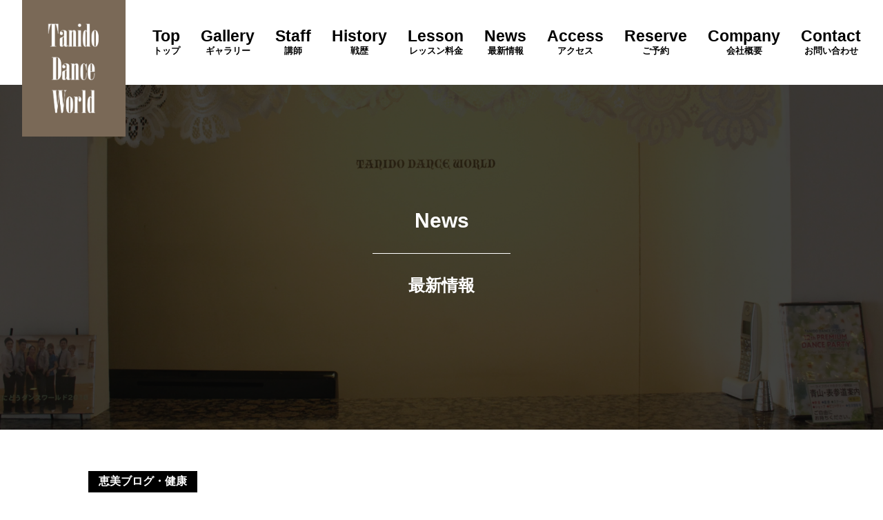

--- FILE ---
content_type: text/html; charset=UTF-8
request_url: https://tanido-dance.com/news/%E4%BD%93%E3%82%92%E5%8B%95%E3%81%8B%E3%81%99%E3%81%A8%E3%81%84%E3%81%86%E5%A5%A5%E6%B7%B1%E3%81%95/
body_size: 7804
content:
		<!DOCTYPE html>
<html>
	<head>
		<!-- Google tag (gtag.js) -->
		<script async src="https://www.googletagmanager.com/gtag/js?id=G-P4ZDE1K1W9"></script>
		<script>
			window.dataLayer = window.dataLayer || [];
			function gtag(){dataLayer.push(arguments);}
			gtag('js', new Date());
			gtag('config', 'G-P4ZDE1K1W9');
		</script>
		<meta name='robots' content='max-image-preview:large' />
<link rel="alternate" type="application/rss+xml" title="たにどうダンスワールド &raquo; 体を動かすという奥深さ のコメントのフィード" href="https://tanido-dance.com/news/%e4%bd%93%e3%82%92%e5%8b%95%e3%81%8b%e3%81%99%e3%81%a8%e3%81%84%e3%81%86%e5%a5%a5%e6%b7%b1%e3%81%95/feed/" />
<script type="text/javascript">
window._wpemojiSettings = {"baseUrl":"https:\/\/s.w.org\/images\/core\/emoji\/14.0.0\/72x72\/","ext":".png","svgUrl":"https:\/\/s.w.org\/images\/core\/emoji\/14.0.0\/svg\/","svgExt":".svg","source":{"concatemoji":"https:\/\/tanido-dance.com\/wp-includes\/js\/wp-emoji-release.min.js?ver=6.1.9"}};
/*! This file is auto-generated */
!function(e,a,t){var n,r,o,i=a.createElement("canvas"),p=i.getContext&&i.getContext("2d");function s(e,t){var a=String.fromCharCode,e=(p.clearRect(0,0,i.width,i.height),p.fillText(a.apply(this,e),0,0),i.toDataURL());return p.clearRect(0,0,i.width,i.height),p.fillText(a.apply(this,t),0,0),e===i.toDataURL()}function c(e){var t=a.createElement("script");t.src=e,t.defer=t.type="text/javascript",a.getElementsByTagName("head")[0].appendChild(t)}for(o=Array("flag","emoji"),t.supports={everything:!0,everythingExceptFlag:!0},r=0;r<o.length;r++)t.supports[o[r]]=function(e){if(p&&p.fillText)switch(p.textBaseline="top",p.font="600 32px Arial",e){case"flag":return s([127987,65039,8205,9895,65039],[127987,65039,8203,9895,65039])?!1:!s([55356,56826,55356,56819],[55356,56826,8203,55356,56819])&&!s([55356,57332,56128,56423,56128,56418,56128,56421,56128,56430,56128,56423,56128,56447],[55356,57332,8203,56128,56423,8203,56128,56418,8203,56128,56421,8203,56128,56430,8203,56128,56423,8203,56128,56447]);case"emoji":return!s([129777,127995,8205,129778,127999],[129777,127995,8203,129778,127999])}return!1}(o[r]),t.supports.everything=t.supports.everything&&t.supports[o[r]],"flag"!==o[r]&&(t.supports.everythingExceptFlag=t.supports.everythingExceptFlag&&t.supports[o[r]]);t.supports.everythingExceptFlag=t.supports.everythingExceptFlag&&!t.supports.flag,t.DOMReady=!1,t.readyCallback=function(){t.DOMReady=!0},t.supports.everything||(n=function(){t.readyCallback()},a.addEventListener?(a.addEventListener("DOMContentLoaded",n,!1),e.addEventListener("load",n,!1)):(e.attachEvent("onload",n),a.attachEvent("onreadystatechange",function(){"complete"===a.readyState&&t.readyCallback()})),(e=t.source||{}).concatemoji?c(e.concatemoji):e.wpemoji&&e.twemoji&&(c(e.twemoji),c(e.wpemoji)))}(window,document,window._wpemojiSettings);
</script>
<style type="text/css">
img.wp-smiley,
img.emoji {
	display: inline !important;
	border: none !important;
	box-shadow: none !important;
	height: 1em !important;
	width: 1em !important;
	margin: 0 0.07em !important;
	vertical-align: -0.1em !important;
	background: none !important;
	padding: 0 !important;
}
</style>
	<link rel='stylesheet' id='wp-block-library-css' href='https://tanido-dance.com/wp-includes/css/dist/block-library/style.min.css?ver=6.1.9' type='text/css' media='all' />
<link rel='stylesheet' id='classic-theme-styles-css' href='https://tanido-dance.com/wp-includes/css/classic-themes.min.css?ver=1' type='text/css' media='all' />
<style id='global-styles-inline-css' type='text/css'>
body{--wp--preset--color--black: #000000;--wp--preset--color--cyan-bluish-gray: #abb8c3;--wp--preset--color--white: #ffffff;--wp--preset--color--pale-pink: #f78da7;--wp--preset--color--vivid-red: #cf2e2e;--wp--preset--color--luminous-vivid-orange: #ff6900;--wp--preset--color--luminous-vivid-amber: #fcb900;--wp--preset--color--light-green-cyan: #7bdcb5;--wp--preset--color--vivid-green-cyan: #00d084;--wp--preset--color--pale-cyan-blue: #8ed1fc;--wp--preset--color--vivid-cyan-blue: #0693e3;--wp--preset--color--vivid-purple: #9b51e0;--wp--preset--gradient--vivid-cyan-blue-to-vivid-purple: linear-gradient(135deg,rgba(6,147,227,1) 0%,rgb(155,81,224) 100%);--wp--preset--gradient--light-green-cyan-to-vivid-green-cyan: linear-gradient(135deg,rgb(122,220,180) 0%,rgb(0,208,130) 100%);--wp--preset--gradient--luminous-vivid-amber-to-luminous-vivid-orange: linear-gradient(135deg,rgba(252,185,0,1) 0%,rgba(255,105,0,1) 100%);--wp--preset--gradient--luminous-vivid-orange-to-vivid-red: linear-gradient(135deg,rgba(255,105,0,1) 0%,rgb(207,46,46) 100%);--wp--preset--gradient--very-light-gray-to-cyan-bluish-gray: linear-gradient(135deg,rgb(238,238,238) 0%,rgb(169,184,195) 100%);--wp--preset--gradient--cool-to-warm-spectrum: linear-gradient(135deg,rgb(74,234,220) 0%,rgb(151,120,209) 20%,rgb(207,42,186) 40%,rgb(238,44,130) 60%,rgb(251,105,98) 80%,rgb(254,248,76) 100%);--wp--preset--gradient--blush-light-purple: linear-gradient(135deg,rgb(255,206,236) 0%,rgb(152,150,240) 100%);--wp--preset--gradient--blush-bordeaux: linear-gradient(135deg,rgb(254,205,165) 0%,rgb(254,45,45) 50%,rgb(107,0,62) 100%);--wp--preset--gradient--luminous-dusk: linear-gradient(135deg,rgb(255,203,112) 0%,rgb(199,81,192) 50%,rgb(65,88,208) 100%);--wp--preset--gradient--pale-ocean: linear-gradient(135deg,rgb(255,245,203) 0%,rgb(182,227,212) 50%,rgb(51,167,181) 100%);--wp--preset--gradient--electric-grass: linear-gradient(135deg,rgb(202,248,128) 0%,rgb(113,206,126) 100%);--wp--preset--gradient--midnight: linear-gradient(135deg,rgb(2,3,129) 0%,rgb(40,116,252) 100%);--wp--preset--duotone--dark-grayscale: url('#wp-duotone-dark-grayscale');--wp--preset--duotone--grayscale: url('#wp-duotone-grayscale');--wp--preset--duotone--purple-yellow: url('#wp-duotone-purple-yellow');--wp--preset--duotone--blue-red: url('#wp-duotone-blue-red');--wp--preset--duotone--midnight: url('#wp-duotone-midnight');--wp--preset--duotone--magenta-yellow: url('#wp-duotone-magenta-yellow');--wp--preset--duotone--purple-green: url('#wp-duotone-purple-green');--wp--preset--duotone--blue-orange: url('#wp-duotone-blue-orange');--wp--preset--font-size--small: 13px;--wp--preset--font-size--medium: 20px;--wp--preset--font-size--large: 36px;--wp--preset--font-size--x-large: 42px;--wp--preset--spacing--20: 0.44rem;--wp--preset--spacing--30: 0.67rem;--wp--preset--spacing--40: 1rem;--wp--preset--spacing--50: 1.5rem;--wp--preset--spacing--60: 2.25rem;--wp--preset--spacing--70: 3.38rem;--wp--preset--spacing--80: 5.06rem;}:where(.is-layout-flex){gap: 0.5em;}body .is-layout-flow > .alignleft{float: left;margin-inline-start: 0;margin-inline-end: 2em;}body .is-layout-flow > .alignright{float: right;margin-inline-start: 2em;margin-inline-end: 0;}body .is-layout-flow > .aligncenter{margin-left: auto !important;margin-right: auto !important;}body .is-layout-constrained > .alignleft{float: left;margin-inline-start: 0;margin-inline-end: 2em;}body .is-layout-constrained > .alignright{float: right;margin-inline-start: 2em;margin-inline-end: 0;}body .is-layout-constrained > .aligncenter{margin-left: auto !important;margin-right: auto !important;}body .is-layout-constrained > :where(:not(.alignleft):not(.alignright):not(.alignfull)){max-width: var(--wp--style--global--content-size);margin-left: auto !important;margin-right: auto !important;}body .is-layout-constrained > .alignwide{max-width: var(--wp--style--global--wide-size);}body .is-layout-flex{display: flex;}body .is-layout-flex{flex-wrap: wrap;align-items: center;}body .is-layout-flex > *{margin: 0;}:where(.wp-block-columns.is-layout-flex){gap: 2em;}.has-black-color{color: var(--wp--preset--color--black) !important;}.has-cyan-bluish-gray-color{color: var(--wp--preset--color--cyan-bluish-gray) !important;}.has-white-color{color: var(--wp--preset--color--white) !important;}.has-pale-pink-color{color: var(--wp--preset--color--pale-pink) !important;}.has-vivid-red-color{color: var(--wp--preset--color--vivid-red) !important;}.has-luminous-vivid-orange-color{color: var(--wp--preset--color--luminous-vivid-orange) !important;}.has-luminous-vivid-amber-color{color: var(--wp--preset--color--luminous-vivid-amber) !important;}.has-light-green-cyan-color{color: var(--wp--preset--color--light-green-cyan) !important;}.has-vivid-green-cyan-color{color: var(--wp--preset--color--vivid-green-cyan) !important;}.has-pale-cyan-blue-color{color: var(--wp--preset--color--pale-cyan-blue) !important;}.has-vivid-cyan-blue-color{color: var(--wp--preset--color--vivid-cyan-blue) !important;}.has-vivid-purple-color{color: var(--wp--preset--color--vivid-purple) !important;}.has-black-background-color{background-color: var(--wp--preset--color--black) !important;}.has-cyan-bluish-gray-background-color{background-color: var(--wp--preset--color--cyan-bluish-gray) !important;}.has-white-background-color{background-color: var(--wp--preset--color--white) !important;}.has-pale-pink-background-color{background-color: var(--wp--preset--color--pale-pink) !important;}.has-vivid-red-background-color{background-color: var(--wp--preset--color--vivid-red) !important;}.has-luminous-vivid-orange-background-color{background-color: var(--wp--preset--color--luminous-vivid-orange) !important;}.has-luminous-vivid-amber-background-color{background-color: var(--wp--preset--color--luminous-vivid-amber) !important;}.has-light-green-cyan-background-color{background-color: var(--wp--preset--color--light-green-cyan) !important;}.has-vivid-green-cyan-background-color{background-color: var(--wp--preset--color--vivid-green-cyan) !important;}.has-pale-cyan-blue-background-color{background-color: var(--wp--preset--color--pale-cyan-blue) !important;}.has-vivid-cyan-blue-background-color{background-color: var(--wp--preset--color--vivid-cyan-blue) !important;}.has-vivid-purple-background-color{background-color: var(--wp--preset--color--vivid-purple) !important;}.has-black-border-color{border-color: var(--wp--preset--color--black) !important;}.has-cyan-bluish-gray-border-color{border-color: var(--wp--preset--color--cyan-bluish-gray) !important;}.has-white-border-color{border-color: var(--wp--preset--color--white) !important;}.has-pale-pink-border-color{border-color: var(--wp--preset--color--pale-pink) !important;}.has-vivid-red-border-color{border-color: var(--wp--preset--color--vivid-red) !important;}.has-luminous-vivid-orange-border-color{border-color: var(--wp--preset--color--luminous-vivid-orange) !important;}.has-luminous-vivid-amber-border-color{border-color: var(--wp--preset--color--luminous-vivid-amber) !important;}.has-light-green-cyan-border-color{border-color: var(--wp--preset--color--light-green-cyan) !important;}.has-vivid-green-cyan-border-color{border-color: var(--wp--preset--color--vivid-green-cyan) !important;}.has-pale-cyan-blue-border-color{border-color: var(--wp--preset--color--pale-cyan-blue) !important;}.has-vivid-cyan-blue-border-color{border-color: var(--wp--preset--color--vivid-cyan-blue) !important;}.has-vivid-purple-border-color{border-color: var(--wp--preset--color--vivid-purple) !important;}.has-vivid-cyan-blue-to-vivid-purple-gradient-background{background: var(--wp--preset--gradient--vivid-cyan-blue-to-vivid-purple) !important;}.has-light-green-cyan-to-vivid-green-cyan-gradient-background{background: var(--wp--preset--gradient--light-green-cyan-to-vivid-green-cyan) !important;}.has-luminous-vivid-amber-to-luminous-vivid-orange-gradient-background{background: var(--wp--preset--gradient--luminous-vivid-amber-to-luminous-vivid-orange) !important;}.has-luminous-vivid-orange-to-vivid-red-gradient-background{background: var(--wp--preset--gradient--luminous-vivid-orange-to-vivid-red) !important;}.has-very-light-gray-to-cyan-bluish-gray-gradient-background{background: var(--wp--preset--gradient--very-light-gray-to-cyan-bluish-gray) !important;}.has-cool-to-warm-spectrum-gradient-background{background: var(--wp--preset--gradient--cool-to-warm-spectrum) !important;}.has-blush-light-purple-gradient-background{background: var(--wp--preset--gradient--blush-light-purple) !important;}.has-blush-bordeaux-gradient-background{background: var(--wp--preset--gradient--blush-bordeaux) !important;}.has-luminous-dusk-gradient-background{background: var(--wp--preset--gradient--luminous-dusk) !important;}.has-pale-ocean-gradient-background{background: var(--wp--preset--gradient--pale-ocean) !important;}.has-electric-grass-gradient-background{background: var(--wp--preset--gradient--electric-grass) !important;}.has-midnight-gradient-background{background: var(--wp--preset--gradient--midnight) !important;}.has-small-font-size{font-size: var(--wp--preset--font-size--small) !important;}.has-medium-font-size{font-size: var(--wp--preset--font-size--medium) !important;}.has-large-font-size{font-size: var(--wp--preset--font-size--large) !important;}.has-x-large-font-size{font-size: var(--wp--preset--font-size--x-large) !important;}
.wp-block-navigation a:where(:not(.wp-element-button)){color: inherit;}
:where(.wp-block-columns.is-layout-flex){gap: 2em;}
.wp-block-pullquote{font-size: 1.5em;line-height: 1.6;}
</style>
<link rel='stylesheet' id='contact-form-7-css' href='https://tanido-dance.com/wp-content/plugins/contact-form-7/includes/css/styles.css?ver=5.7.7' type='text/css' media='all' />
<link rel='stylesheet' id='wp-pagenavi-css' href='https://tanido-dance.com/wp-content/plugins/wp-pagenavi/pagenavi-css.css?ver=2.70' type='text/css' media='all' />
<link rel="https://api.w.org/" href="https://tanido-dance.com/wp-json/" /><link rel="alternate" type="application/json" href="https://tanido-dance.com/wp-json/wp/v2/posts/637" /><link rel="EditURI" type="application/rsd+xml" title="RSD" href="https://tanido-dance.com/xmlrpc.php?rsd" />
<link rel="wlwmanifest" type="application/wlwmanifest+xml" href="https://tanido-dance.com/wp-includes/wlwmanifest.xml" />
<meta name="generator" content="WordPress 6.1.9" />
<link rel="canonical" href="https://tanido-dance.com/news/%e4%bd%93%e3%82%92%e5%8b%95%e3%81%8b%e3%81%99%e3%81%a8%e3%81%84%e3%81%86%e5%a5%a5%e6%b7%b1%e3%81%95/" />
<link rel='shortlink' href='https://tanido-dance.com/?p=637' />
<link rel="alternate" type="application/json+oembed" href="https://tanido-dance.com/wp-json/oembed/1.0/embed?url=https%3A%2F%2Ftanido-dance.com%2Fnews%2F%25e4%25bd%2593%25e3%2582%2592%25e5%258b%2595%25e3%2581%258b%25e3%2581%2599%25e3%2581%25a8%25e3%2581%2584%25e3%2581%2586%25e5%25a5%25a5%25e6%25b7%25b1%25e3%2581%2595%2F" />
<link rel="alternate" type="text/xml+oembed" href="https://tanido-dance.com/wp-json/oembed/1.0/embed?url=https%3A%2F%2Ftanido-dance.com%2Fnews%2F%25e4%25bd%2593%25e3%2582%2592%25e5%258b%2595%25e3%2581%258b%25e3%2581%2599%25e3%2581%25a8%25e3%2581%2584%25e3%2581%2586%25e5%25a5%25a5%25e6%25b7%25b1%25e3%2581%2595%2F&#038;format=xml" />
		<meta http-equiv="content-type" content="text/html; charset=UTF-8">
		<meta name="viewport" content="width=device-width,initial-scale=1.0,minimum-scale=1.0">
		<!-- Font -->
		<!-- Favicon -->
		<link rel="icon" type="image/png" href="https://tanido-dance.com/wp-content/themes/tanido-dance/images/favicon.png">
		<link rel="apple-touch-icon" sizes="180x180" href="https://tanido-dance.com/wp-content/themes/tanido-dance/images/assets/apple-touch-icon.png">
		<!-- Css -->
		<link href="https://tanido-dance.com/wp-content/themes/tanido-dance/css/base.css?ver=20260115" rel="stylesheet">
		<link href="https://tanido-dance.com/wp-content/themes/tanido-dance/css/main.css?ver=20260115" rel="stylesheet">
		<link href="https://tanido-dance.com/wp-content/themes/tanido-dance/style.css?ver=20260115" rel="stylesheet">
		<!-- Jquery -->
		<script src="https://code.jquery.com/jquery-3.4.1.js" integrity="sha256-WpOohJOqMqqyKL9FccASB9O0KwACQJpFTUBLTYOVvVU=" crossorigin="anonymous"></script>
		<!-- Drawer -->
		<link href="https://cdnjs.cloudflare.com/ajax/libs/drawer/3.1.0/css/drawer.min.css" rel="stylesheet">
		<script src="https://cdnjs.cloudflare.com/ajax/libs/iScroll/5.1.3/iscroll.min.js"></script>
		<script src="https://cdnjs.cloudflare.com/ajax/libs/drawer/3.1.0/js/drawer.min.js"></script>
		<!-- Light box -->
		<link rel="stylesheet" href="https://cdnjs.cloudflare.com/ajax/libs/lightbox2/2.7.1/css/lightbox.css">
		<script src="https://cdnjs.cloudflare.com/ajax/libs/lightbox2/2.7.1/js/lightbox.min.js"></script>
		<!-- Swiper -->
		<link rel="stylesheet" href="https://cdnjs.cloudflare.com/ajax/libs/Swiper/3.4.1/css/swiper.min.css">
		<script src="https://cdnjs.cloudflare.com/ajax/libs/Swiper/3.4.1/js/swiper.min.js"></script>
		<!-- Scroll reveal -->
		<script src="https://cdn.jsdelivr.net/scrollreveal.js/3.0.3/scrollreveal.min.js"></script>
		<!-- Loop slider -->
		<script src="https://tanido-dance.com/wp-content/themes/tanido-dance/js/infiniteslidev2.js"></script>
		<script src="https://tanido-dance.com/wp-content/themes/tanido-dance/js/jquery.cbiframesize.min.js"></script>
		<!-- Font Awesome -->
		<script src="https://kit.fontawesome.com/9f9c6c6bae.js" crossorigin="anonymous"></script>
		<!-- Javascript -->
		<script src="https://tanido-dance.com/wp-content/themes/tanido-dance/js/main.js"></script>
		<!-- SnapWidget -->
		<script src="https://snapwidget.com/js/snapwidget.js"></script>
		        		
		<!-- Description -->
		<meta name="description" content="たにどうダンスワールドの最新情報記事ページになります。詳細はこちらをご覧ください。">
		
		<!-- OGP -->
		<meta property="og:type" content="article">
		<meta property="og:title" content="体を動かすという奥深さ | たにどうダンスワールド">
		<meta property="og:description" content="たにどうダンスワールドの最新情報ページです。">
		<meta property="og:image" content="https://tanido-dance.com/wp-content/themes/tanido-dance/images/assets/ogp.jpg">
		<meta property="og:url" content="https://tanido-dance.com/news/%E4%BD%93%E3%82%92%E5%8B%95%E3%81%8B%E3%81%99%E3%81%A8%E3%81%84%E3%81%86%E5%A5%A5%E6%B7%B1%E3%81%95/">
		<meta property="og:site_name" content="たにどうダンスワールド">
		<meta content="summary" name="twitter:card">
		<meta content="@twitter_acount" name="twitter:site">

		<!-- Title -->
		<title>
            体を動かすという奥深さ | たにどうダンスワールド		</title>
	</head>
	<body data-rsssl=1 class="drawer drawer--right">
		<h1>初めて社交ダンスを始められる初心者のための料金コースから、各世代を応援するコース、上級者コースまでお客様に合わせた料金プランをご用意しております。</h1>
		<header>
			<div class="main-header">
				<div class="header-wrap">
					<a href="https://tanido-dance.com/" class="header-logo">
						<img alt="ロゴ" src="https://tanido-dance.com/wp-content/themes/tanido-dance/images/logo.png" class="header-logo">
					</a>
					<div class="main-navigation right-float">
						<ul>
							<li><a href="https://tanido-dance.com/"><span class="navigation en">Top</span><span class="navigation ja">トップ</span></a></li>
							<li><a href="https://tanido-dance.com/gallery/"><span class="navigation en">Gallery</span><span class="navigation ja">ギャラリー</span></a></li>
							<li><a href="https://tanido-dance.com/staff/"><span class="navigation en">Staff</span><span class="navigation ja">講師</span></a></li>
							<li><a href="https://tanido-dance.com/history/"><span class="navigation en">History</span><span class="navigation ja">戦歴</span></a></li>
							<li><a href="https://tanido-dance.com/lesson/"><span class="navigation en">Lesson</span><span class="navigation ja">レッスン料金</span></a></li>
							<li><a href="https://tanido-dance.com/news/"><span class="navigation en">News</span><span class="navigation ja">最新情報</span></a></li>
							<li><a href="https://tanido-dance.com/access/"><span class="navigation en">Access</span><span class="navigation ja">アクセス</span></a></li>
							<li><a href="https://tanido-dance.com/reserve/"><span class="navigation en">Reserve</span><span class="navigation ja">ご予約</span></a></li>
							<li><a href="https://tanido-dance.com/company/"><span class="navigation en">Company</span><span class="navigation ja">会社概要</span></a></li>
							<li><a href="https://tanido-dance.com/contact/"><span class="navigation en">Contact</span><span class="navigation ja">お問い合わせ</span></a></li>
						</ul>
					</div>
					<div class="clear"></div>
				</div>
				<div class="fixed-header">
					<div class="header-wrap">
						<a href="https://tanido-dance.com/"><img alt="ロゴ" src="https://tanido-dance.com/wp-content/themes/tanido-dance/images/logo-sideway.png" class="fixed-logo left-float"></a>
						<div class="main-navigation right-float fixed">
							<ul>
								<li><a href="https://tanido-dance.com/"><span class="navigation en">Top</span><span class="navigation ja">トップ</span></a></li>
								<li><a href="https://tanido-dance.com/gallery/"><span class="navigation en">Gallery</span><span class="navigation ja">ギャラリー</span></a></li>
								<li><a href="https://tanido-dance.com/staff/"><span class="navigation en">Staff</span><span class="navigation ja">講師</span></a></li>
								<li><a href="https://tanido-dance.com/history/"><span class="navigation en">History</span><span class="navigation ja">戦歴</span></a></li>
								<li><a href="https://tanido-dance.com/lesson/"><span class="navigation en">Lesson</span><span class="navigation ja">レッスン料金</span></a></li>
								<li><a href="https://tanido-dance.com/news/"><span class="navigation en">News</span><span class="navigation ja">最新情報</span></a></li>
								<li><a href="https://tanido-dance.com/access/"><span class="navigation en">Access</span><span class="navigation ja">アクセス</span></a></li>
								<li><a href="https://tanido-dance.com/reserve/"><span class="navigation en">Reserve</span><span class="navigation ja">ご予約</span></a></li>
								<li><a href="https://tanido-dance.com/company/"><span class="navigation en">Company</span><span class="navigation ja">会社概要</span></a></li>
								<li><a href="https://tanido-dance.com/contact/"><span class="navigation en">Contact</span><span class="navigation ja">お問い合わせ</span></a></li>
							</ul>
						</div>
						<div class="clear"></div>
					</div>
				</div>
			</div>
			<div class="sp-header">
				<a href="https://tanido-dance.com/"><img alt="ロゴ" src="https://tanido-dance.com/wp-content/themes/tanido-dance/images/logo-sideway.png" class="sp-logo"></a>
				<div class="sp-navigation">
					<button type="button" class="drawer-toggle drawer-hamburger">
						<span class="sr-only">toggle navigation</span>
						<span class="drawer-hamburger-icon"></span>
					</button>
					<nav class="drawer-nav" role="navigation">
						<ul class="drawer-menu">
							<li><a class="drawer-menu-item" href="https://tanido-dance.com/">トップ</a></li>
							<li><a class="drawer-menu-item" href="https://tanido-dance.com/gallery/">ギャラリー</a></li>
							<li><a class="drawer-menu-item" href="https://tanido-dance.com/staff/">講師紹介</a></li>
							<li><a class="drawer-menu-item" href="https://tanido-dance.com/history/">戦歴</a></li>
							<li><a class="drawer-menu-item" href="https://tanido-dance.com/lesson/">レッスン料金</a></li>
							<li><a class="drawer-menu-item" href="https://tanido-dance.com/news/">最新情報</a></li>
							<li><a class="drawer-menu-item" href="https://tanido-dance.com/access/">アクセス</a></li>
							<li><a class="drawer-menu-item" href="https://tanido-dance.com/reserve/">ご予約</a></li>
							<li><a class="drawer-menu-item" href="https://tanido-dance.com/company/">会社概要</a></li>
							<li><a class="drawer-menu-item" href="https://tanido-dance.com/contact/">お問い合わせ</a></li>
						</ul>
					</nav>
				</div>
			</div>
		</header>

		<div class="site-container screen">
			<div class="page-screen bg-change">
				<h2 class="page-topics">
					<span class="page-topics en">News</span>
					<span class="page-topics line"></span>
					<span class="page-topics ja">最新情報</span>
				</h2>
			</div>
		</div>

		<div class="site-container">
			<div class="page-wrap">
								<div class="single-article text-left">
										<div class="single-tag">
						<span class="news-item news-tags page">
							恵美ブログ・健康						</span>
					</div>
					<div class="single-date">
						<span class="news-item news-date page">Posted on 2019.12.13</span>
					</div>
					<div class="single-title">
						<span class="news-item news-title">体を動かすという奥深さ</span>
					</div>
					<div class="single-content">
						<p>自分の仕事がダンスをレッスンするということなのに、今さらながら最近始めた</p>
<p>加圧・そして、ヨガ(*^^)v</p>
<p>どちらも、昨年足を骨折したのがきっかけでありますが、約3か月　大事をとったことで</p>
<p>何とか体を動かしていないといけないと始めたのが、加圧</p>
<p>そして、今回始めたヨガは　やはりダンスに近いことをしたいな～と思ってのことですが</p>
<p>とても私にはあっています。( ´艸｀)</p>
<p>今朝の練習も、心からダンスに集中できたことに、感謝。(^_-)-☆</p>
<p>怪我がなく、与えられた短い時間に十分トライできたこと、うれしく思います！</p>
<p>汗も、半端ないのでお肌にもいいかもって思っています！</p>
					</div>
					<div class="single-pager">
						<a href="https://tanido-dance.com/news/" class="link-summary">一覧へ戻る</a>
						<div class="single-pager-article prev-article">
							&laquo; <a href="https://tanido-dance.com/news/%e9%80%b1%e6%9c%ab%e3%81%af%e6%b5%b7%e5%a4%96%e3%82%b3%e3%83%b3%e3%83%9a/" rel="prev">前の記事へ</a>						</div>
						<div class="single-pager-article next-article">
							<a href="https://tanido-dance.com/news/%e6%98%94%e8%a9%b1%e2%80%a5%e3%82%ab%e3%83%a9%e3%82%b3%e3%83%b3%e7%b7%a8/" rel="next">次の記事へ</a> &raquo;						</div>
						<div class="clear"></div>
					</div>
				</div>
							</div>
		</div>

				<footer>
						<div class="site-container map">
				<iframe src="https://www.google.com/maps/embed?pb=!1m18!1m12!1m3!1d3240.9949117699916!2d139.7341830152586!3d35.677127280195286!2m3!1f0!2f0!3f0!3m2!1i1024!2i768!4f13.1!3m3!1m2!1s0x60188c7ec44ffa1f%3A0xacd1440cb2a663a0!2z44Gf44Gr44Gp44GG44OA44Oz44K544Ov44O844Or44OJVEFOSURPIERBTkNFIFdPUkxE!5e0!3m2!1sja!2sjp!4v1562403475040!5m2!1sja!2sjp" class="footer-map-sp" frameborder="0" style="border:0" allowfullscreen></iframe>
				<div class="map-details color-white">
					<div class="map-logo">
						<img alt="ロゴ横" src="https://tanido-dance.com/wp-content/themes/tanido-dance/images/logo-sideway.png">
						<span class="logo-map">たにどうダンスワールド</span>
					</div>
					<div class="map-address">
						東京都港区赤坂3-9-4<br>
						赤坂扇やビル4F
					</div>
					<div class="map-icon">
						<a href="https://twitter.com/bonchan01724/" target="_blank" class="link-sns"><i class="fab fa-twitter my-icon"></i></a>
						<a href="https://www.instagram.com/coco_emi323/" target="_blank" class="link-sns"><i class="fab fa-instagram my-icon"></i></a>
						<a href="https://www.youtube.com/channel/UChMYCryhF6YAFeRCOD8bk2A" target="_blank" class="link-sns youtube"><i class="fab fa-youtube"></i></a>
						<a href="https://www.facebook.com/Tanidodanceworld" target="_blank" class="link-sns"><i class="fab fa-facebook-f my-icon"></i></a>
						<a href="https://blog.goo.ne.jp/bonchan-emi" target="_blank" class="link-sns"><i class="fas fa-pencil-alt my-icon"></i></a>
					</div>
					<div class="map-contact">
						<!-- <h3 class="map-contact">お問い合わせはこちら</h3> -->
						<table class="table-sales footer">
							<tr>
								<th>営業時間</th>
								<td>平日 12:00～22:00<br>土・祝日 12:00～20:00</td>
							</tr>
						</table>
						<a href="tel:03-3583-1788" class="link-tel color-white"><i class="fas fa-phone-square-alt"></i>　03-3583-1788</a>
						<a href="https://tanido-dance.com/reserve/" class="link-contact color-white">Web予約</a>
					</div>
				</div>
				<iframe src="https://www.google.com/maps/embed?pb=!1m18!1m12!1m3!1d3240.9949117699916!2d139.7341830152586!3d35.677127280195286!2m3!1f0!2f0!3f0!3m2!1i1024!2i768!4f13.1!3m3!1m2!1s0x60188c7ec44ffa1f%3A0xacd1440cb2a663a0!2z44Gf44Gr44Gp44GG44OA44Oz44K544Ov44O844Or44OJVEFOSURPIERBTkNFIFdPUkxE!5e0!3m2!1sja!2sjp!4v1562403475040!5m2!1sja!2sjp" class="footer-map" frameborder="0" style="border:0" allowfullscreen></iframe>
			</div>
						<div class="copy-right">
				Copyright&copy;  2026 たにどうダンスワールド<span class="only-pc"> All Rights Reserved.</span>
			</div>
		</footer>
	</body>
</html>


--- FILE ---
content_type: application/javascript
request_url: https://tanido-dance.com/wp-content/themes/tanido-dance/js/main.js
body_size: 208
content:
//Fixed header
$(function () {
	var flag = "up";
	$(window).on("scroll", function () {
		if ($(this).scrollTop() > 100) {
			if (flag === "up") {
				$(".fixed-header").stop().animate({
					top: 0
				}, 500)
				flag = "down";
			}
		} else {
			if (flag === "down") {
				$(".fixed-header").stop().animate({
					top: "-150px"
				}, 500);
				flag = "up";
			}
		}
	});
});
//Drawer menu
$(document).ready(function() {
	$('.drawer').drawer();
});
//Loop slider
$(function(){
	$('.scroll').infiniteslide({
		speed: 50,
		responsive: true
	});
});
